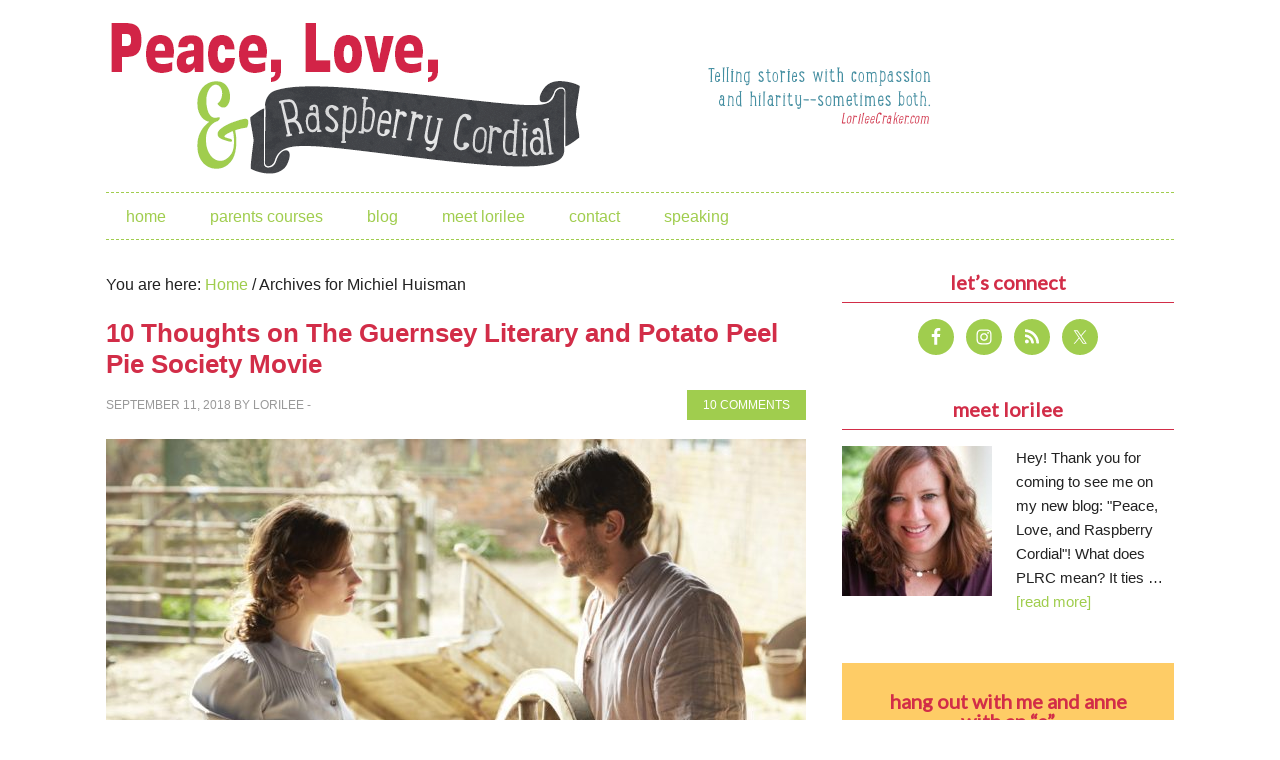

--- FILE ---
content_type: text/html; charset=UTF-8
request_url: https://www.lorileecraker.com/tag/michiel-huisman/
body_size: 49840
content:
<!DOCTYPE html>
<html lang="en-US">
<head >
<meta charset="UTF-8" />
		<meta name="robots" content="noindex" />
		<meta name="viewport" content="width=device-width, initial-scale=1" />
<title>Michiel Huisman</title>
<meta name='robots' content='max-image-preview:large' />
<link rel='dns-prefetch' href='//secure.gravatar.com' />
<link rel='dns-prefetch' href='//stats.wp.com' />
<link rel='dns-prefetch' href='//fonts.googleapis.com' />
<link rel='dns-prefetch' href='//v0.wordpress.com' />
<link rel="alternate" type="application/rss+xml" title="Love, Peace &amp; Raspberry Cordial &raquo; Feed" href="https://feeds.feedburner.com/LovePeaceRaspberryCordial" />
<link rel="alternate" type="application/rss+xml" title="Love, Peace &amp; Raspberry Cordial &raquo; Comments Feed" href="https://www.lorileecraker.com/comments/feed/" />
<link rel="alternate" type="application/rss+xml" title="Love, Peace &amp; Raspberry Cordial &raquo; Michiel Huisman Tag Feed" href="https://www.lorileecraker.com/tag/michiel-huisman/feed/" />
<link rel="canonical" href="https://www.lorileecraker.com/tag/michiel-huisman/" />
<style id='wp-img-auto-sizes-contain-inline-css' type='text/css'>
img:is([sizes=auto i],[sizes^="auto," i]){contain-intrinsic-size:3000px 1500px}
/*# sourceURL=wp-img-auto-sizes-contain-inline-css */
</style>
<link rel='stylesheet' id='metro-pro-theme-css' href='https://www.lorileecraker.com/wp-content/themes/metro-pro/style.css?ver=2.0.0' type='text/css' media='all' />
<style id='wp-emoji-styles-inline-css' type='text/css'>

	img.wp-smiley, img.emoji {
		display: inline !important;
		border: none !important;
		box-shadow: none !important;
		height: 1em !important;
		width: 1em !important;
		margin: 0 0.07em !important;
		vertical-align: -0.1em !important;
		background: none !important;
		padding: 0 !important;
	}
/*# sourceURL=wp-emoji-styles-inline-css */
</style>
<style id='wp-block-library-inline-css' type='text/css'>
:root{--wp-block-synced-color:#7a00df;--wp-block-synced-color--rgb:122,0,223;--wp-bound-block-color:var(--wp-block-synced-color);--wp-editor-canvas-background:#ddd;--wp-admin-theme-color:#007cba;--wp-admin-theme-color--rgb:0,124,186;--wp-admin-theme-color-darker-10:#006ba1;--wp-admin-theme-color-darker-10--rgb:0,107,160.5;--wp-admin-theme-color-darker-20:#005a87;--wp-admin-theme-color-darker-20--rgb:0,90,135;--wp-admin-border-width-focus:2px}@media (min-resolution:192dpi){:root{--wp-admin-border-width-focus:1.5px}}.wp-element-button{cursor:pointer}:root .has-very-light-gray-background-color{background-color:#eee}:root .has-very-dark-gray-background-color{background-color:#313131}:root .has-very-light-gray-color{color:#eee}:root .has-very-dark-gray-color{color:#313131}:root .has-vivid-green-cyan-to-vivid-cyan-blue-gradient-background{background:linear-gradient(135deg,#00d084,#0693e3)}:root .has-purple-crush-gradient-background{background:linear-gradient(135deg,#34e2e4,#4721fb 50%,#ab1dfe)}:root .has-hazy-dawn-gradient-background{background:linear-gradient(135deg,#faaca8,#dad0ec)}:root .has-subdued-olive-gradient-background{background:linear-gradient(135deg,#fafae1,#67a671)}:root .has-atomic-cream-gradient-background{background:linear-gradient(135deg,#fdd79a,#004a59)}:root .has-nightshade-gradient-background{background:linear-gradient(135deg,#330968,#31cdcf)}:root .has-midnight-gradient-background{background:linear-gradient(135deg,#020381,#2874fc)}:root{--wp--preset--font-size--normal:16px;--wp--preset--font-size--huge:42px}.has-regular-font-size{font-size:1em}.has-larger-font-size{font-size:2.625em}.has-normal-font-size{font-size:var(--wp--preset--font-size--normal)}.has-huge-font-size{font-size:var(--wp--preset--font-size--huge)}.has-text-align-center{text-align:center}.has-text-align-left{text-align:left}.has-text-align-right{text-align:right}.has-fit-text{white-space:nowrap!important}#end-resizable-editor-section{display:none}.aligncenter{clear:both}.items-justified-left{justify-content:flex-start}.items-justified-center{justify-content:center}.items-justified-right{justify-content:flex-end}.items-justified-space-between{justify-content:space-between}.screen-reader-text{border:0;clip-path:inset(50%);height:1px;margin:-1px;overflow:hidden;padding:0;position:absolute;width:1px;word-wrap:normal!important}.screen-reader-text:focus{background-color:#ddd;clip-path:none;color:#444;display:block;font-size:1em;height:auto;left:5px;line-height:normal;padding:15px 23px 14px;text-decoration:none;top:5px;width:auto;z-index:100000}html :where(.has-border-color){border-style:solid}html :where([style*=border-top-color]){border-top-style:solid}html :where([style*=border-right-color]){border-right-style:solid}html :where([style*=border-bottom-color]){border-bottom-style:solid}html :where([style*=border-left-color]){border-left-style:solid}html :where([style*=border-width]){border-style:solid}html :where([style*=border-top-width]){border-top-style:solid}html :where([style*=border-right-width]){border-right-style:solid}html :where([style*=border-bottom-width]){border-bottom-style:solid}html :where([style*=border-left-width]){border-left-style:solid}html :where(img[class*=wp-image-]){height:auto;max-width:100%}:where(figure){margin:0 0 1em}html :where(.is-position-sticky){--wp-admin--admin-bar--position-offset:var(--wp-admin--admin-bar--height,0px)}@media screen and (max-width:600px){html :where(.is-position-sticky){--wp-admin--admin-bar--position-offset:0px}}

/*# sourceURL=wp-block-library-inline-css */
</style><style id='global-styles-inline-css' type='text/css'>
:root{--wp--preset--aspect-ratio--square: 1;--wp--preset--aspect-ratio--4-3: 4/3;--wp--preset--aspect-ratio--3-4: 3/4;--wp--preset--aspect-ratio--3-2: 3/2;--wp--preset--aspect-ratio--2-3: 2/3;--wp--preset--aspect-ratio--16-9: 16/9;--wp--preset--aspect-ratio--9-16: 9/16;--wp--preset--color--black: #000000;--wp--preset--color--cyan-bluish-gray: #abb8c3;--wp--preset--color--white: #ffffff;--wp--preset--color--pale-pink: #f78da7;--wp--preset--color--vivid-red: #cf2e2e;--wp--preset--color--luminous-vivid-orange: #ff6900;--wp--preset--color--luminous-vivid-amber: #fcb900;--wp--preset--color--light-green-cyan: #7bdcb5;--wp--preset--color--vivid-green-cyan: #00d084;--wp--preset--color--pale-cyan-blue: #8ed1fc;--wp--preset--color--vivid-cyan-blue: #0693e3;--wp--preset--color--vivid-purple: #9b51e0;--wp--preset--gradient--vivid-cyan-blue-to-vivid-purple: linear-gradient(135deg,rgb(6,147,227) 0%,rgb(155,81,224) 100%);--wp--preset--gradient--light-green-cyan-to-vivid-green-cyan: linear-gradient(135deg,rgb(122,220,180) 0%,rgb(0,208,130) 100%);--wp--preset--gradient--luminous-vivid-amber-to-luminous-vivid-orange: linear-gradient(135deg,rgb(252,185,0) 0%,rgb(255,105,0) 100%);--wp--preset--gradient--luminous-vivid-orange-to-vivid-red: linear-gradient(135deg,rgb(255,105,0) 0%,rgb(207,46,46) 100%);--wp--preset--gradient--very-light-gray-to-cyan-bluish-gray: linear-gradient(135deg,rgb(238,238,238) 0%,rgb(169,184,195) 100%);--wp--preset--gradient--cool-to-warm-spectrum: linear-gradient(135deg,rgb(74,234,220) 0%,rgb(151,120,209) 20%,rgb(207,42,186) 40%,rgb(238,44,130) 60%,rgb(251,105,98) 80%,rgb(254,248,76) 100%);--wp--preset--gradient--blush-light-purple: linear-gradient(135deg,rgb(255,206,236) 0%,rgb(152,150,240) 100%);--wp--preset--gradient--blush-bordeaux: linear-gradient(135deg,rgb(254,205,165) 0%,rgb(254,45,45) 50%,rgb(107,0,62) 100%);--wp--preset--gradient--luminous-dusk: linear-gradient(135deg,rgb(255,203,112) 0%,rgb(199,81,192) 50%,rgb(65,88,208) 100%);--wp--preset--gradient--pale-ocean: linear-gradient(135deg,rgb(255,245,203) 0%,rgb(182,227,212) 50%,rgb(51,167,181) 100%);--wp--preset--gradient--electric-grass: linear-gradient(135deg,rgb(202,248,128) 0%,rgb(113,206,126) 100%);--wp--preset--gradient--midnight: linear-gradient(135deg,rgb(2,3,129) 0%,rgb(40,116,252) 100%);--wp--preset--font-size--small: 13px;--wp--preset--font-size--medium: 20px;--wp--preset--font-size--large: 36px;--wp--preset--font-size--x-large: 42px;--wp--preset--spacing--20: 0.44rem;--wp--preset--spacing--30: 0.67rem;--wp--preset--spacing--40: 1rem;--wp--preset--spacing--50: 1.5rem;--wp--preset--spacing--60: 2.25rem;--wp--preset--spacing--70: 3.38rem;--wp--preset--spacing--80: 5.06rem;--wp--preset--shadow--natural: 6px 6px 9px rgba(0, 0, 0, 0.2);--wp--preset--shadow--deep: 12px 12px 50px rgba(0, 0, 0, 0.4);--wp--preset--shadow--sharp: 6px 6px 0px rgba(0, 0, 0, 0.2);--wp--preset--shadow--outlined: 6px 6px 0px -3px rgb(255, 255, 255), 6px 6px rgb(0, 0, 0);--wp--preset--shadow--crisp: 6px 6px 0px rgb(0, 0, 0);}:where(.is-layout-flex){gap: 0.5em;}:where(.is-layout-grid){gap: 0.5em;}body .is-layout-flex{display: flex;}.is-layout-flex{flex-wrap: wrap;align-items: center;}.is-layout-flex > :is(*, div){margin: 0;}body .is-layout-grid{display: grid;}.is-layout-grid > :is(*, div){margin: 0;}:where(.wp-block-columns.is-layout-flex){gap: 2em;}:where(.wp-block-columns.is-layout-grid){gap: 2em;}:where(.wp-block-post-template.is-layout-flex){gap: 1.25em;}:where(.wp-block-post-template.is-layout-grid){gap: 1.25em;}.has-black-color{color: var(--wp--preset--color--black) !important;}.has-cyan-bluish-gray-color{color: var(--wp--preset--color--cyan-bluish-gray) !important;}.has-white-color{color: var(--wp--preset--color--white) !important;}.has-pale-pink-color{color: var(--wp--preset--color--pale-pink) !important;}.has-vivid-red-color{color: var(--wp--preset--color--vivid-red) !important;}.has-luminous-vivid-orange-color{color: var(--wp--preset--color--luminous-vivid-orange) !important;}.has-luminous-vivid-amber-color{color: var(--wp--preset--color--luminous-vivid-amber) !important;}.has-light-green-cyan-color{color: var(--wp--preset--color--light-green-cyan) !important;}.has-vivid-green-cyan-color{color: var(--wp--preset--color--vivid-green-cyan) !important;}.has-pale-cyan-blue-color{color: var(--wp--preset--color--pale-cyan-blue) !important;}.has-vivid-cyan-blue-color{color: var(--wp--preset--color--vivid-cyan-blue) !important;}.has-vivid-purple-color{color: var(--wp--preset--color--vivid-purple) !important;}.has-black-background-color{background-color: var(--wp--preset--color--black) !important;}.has-cyan-bluish-gray-background-color{background-color: var(--wp--preset--color--cyan-bluish-gray) !important;}.has-white-background-color{background-color: var(--wp--preset--color--white) !important;}.has-pale-pink-background-color{background-color: var(--wp--preset--color--pale-pink) !important;}.has-vivid-red-background-color{background-color: var(--wp--preset--color--vivid-red) !important;}.has-luminous-vivid-orange-background-color{background-color: var(--wp--preset--color--luminous-vivid-orange) !important;}.has-luminous-vivid-amber-background-color{background-color: var(--wp--preset--color--luminous-vivid-amber) !important;}.has-light-green-cyan-background-color{background-color: var(--wp--preset--color--light-green-cyan) !important;}.has-vivid-green-cyan-background-color{background-color: var(--wp--preset--color--vivid-green-cyan) !important;}.has-pale-cyan-blue-background-color{background-color: var(--wp--preset--color--pale-cyan-blue) !important;}.has-vivid-cyan-blue-background-color{background-color: var(--wp--preset--color--vivid-cyan-blue) !important;}.has-vivid-purple-background-color{background-color: var(--wp--preset--color--vivid-purple) !important;}.has-black-border-color{border-color: var(--wp--preset--color--black) !important;}.has-cyan-bluish-gray-border-color{border-color: var(--wp--preset--color--cyan-bluish-gray) !important;}.has-white-border-color{border-color: var(--wp--preset--color--white) !important;}.has-pale-pink-border-color{border-color: var(--wp--preset--color--pale-pink) !important;}.has-vivid-red-border-color{border-color: var(--wp--preset--color--vivid-red) !important;}.has-luminous-vivid-orange-border-color{border-color: var(--wp--preset--color--luminous-vivid-orange) !important;}.has-luminous-vivid-amber-border-color{border-color: var(--wp--preset--color--luminous-vivid-amber) !important;}.has-light-green-cyan-border-color{border-color: var(--wp--preset--color--light-green-cyan) !important;}.has-vivid-green-cyan-border-color{border-color: var(--wp--preset--color--vivid-green-cyan) !important;}.has-pale-cyan-blue-border-color{border-color: var(--wp--preset--color--pale-cyan-blue) !important;}.has-vivid-cyan-blue-border-color{border-color: var(--wp--preset--color--vivid-cyan-blue) !important;}.has-vivid-purple-border-color{border-color: var(--wp--preset--color--vivid-purple) !important;}.has-vivid-cyan-blue-to-vivid-purple-gradient-background{background: var(--wp--preset--gradient--vivid-cyan-blue-to-vivid-purple) !important;}.has-light-green-cyan-to-vivid-green-cyan-gradient-background{background: var(--wp--preset--gradient--light-green-cyan-to-vivid-green-cyan) !important;}.has-luminous-vivid-amber-to-luminous-vivid-orange-gradient-background{background: var(--wp--preset--gradient--luminous-vivid-amber-to-luminous-vivid-orange) !important;}.has-luminous-vivid-orange-to-vivid-red-gradient-background{background: var(--wp--preset--gradient--luminous-vivid-orange-to-vivid-red) !important;}.has-very-light-gray-to-cyan-bluish-gray-gradient-background{background: var(--wp--preset--gradient--very-light-gray-to-cyan-bluish-gray) !important;}.has-cool-to-warm-spectrum-gradient-background{background: var(--wp--preset--gradient--cool-to-warm-spectrum) !important;}.has-blush-light-purple-gradient-background{background: var(--wp--preset--gradient--blush-light-purple) !important;}.has-blush-bordeaux-gradient-background{background: var(--wp--preset--gradient--blush-bordeaux) !important;}.has-luminous-dusk-gradient-background{background: var(--wp--preset--gradient--luminous-dusk) !important;}.has-pale-ocean-gradient-background{background: var(--wp--preset--gradient--pale-ocean) !important;}.has-electric-grass-gradient-background{background: var(--wp--preset--gradient--electric-grass) !important;}.has-midnight-gradient-background{background: var(--wp--preset--gradient--midnight) !important;}.has-small-font-size{font-size: var(--wp--preset--font-size--small) !important;}.has-medium-font-size{font-size: var(--wp--preset--font-size--medium) !important;}.has-large-font-size{font-size: var(--wp--preset--font-size--large) !important;}.has-x-large-font-size{font-size: var(--wp--preset--font-size--x-large) !important;}
/*# sourceURL=global-styles-inline-css */
</style>

<style id='classic-theme-styles-inline-css' type='text/css'>
/*! This file is auto-generated */
.wp-block-button__link{color:#fff;background-color:#32373c;border-radius:9999px;box-shadow:none;text-decoration:none;padding:calc(.667em + 2px) calc(1.333em + 2px);font-size:1.125em}.wp-block-file__button{background:#32373c;color:#fff;text-decoration:none}
/*# sourceURL=/wp-includes/css/classic-themes.min.css */
</style>
<link rel='stylesheet' id='jquery.fancybox-css' href='https://www.lorileecraker.com/wp-content/plugins/fancy-box/jquery.fancybox.css?ver=1.2.6' type='text/css' media='all' />
<link rel='stylesheet' id='jpibfi-style-css' href='https://www.lorileecraker.com/wp-content/plugins/jquery-pin-it-button-for-images/css/client.css?ver=3.0.6' type='text/css' media='all' />
<link rel='stylesheet' id='google-font-css' href='//fonts.googleapis.com/css?family=Oswald%3A400%7CLato&#038;ver=2.0.0' type='text/css' media='all' />
<link rel='stylesheet' id='simple-social-icons-font-css' href='https://www.lorileecraker.com/wp-content/plugins/simple-social-icons/css/style.css?ver=4.0.0' type='text/css' media='all' />
<link rel='stylesheet' id='genesis_single_post_navigation-css' href='https://www.lorileecraker.com/wp-content/plugins/genesis-single-post-navigation/css/single-post-navigation.css?ver=1.5' type='text/css' media='screen' />
<link rel='stylesheet' id='gca-column-styles-css' href='https://www.lorileecraker.com/wp-content/plugins/genesis-columns-advanced/css/gca-column-styles.css?ver=6.9' type='text/css' media='all' />
<script type="text/javascript" src="https://www.lorileecraker.com/wp-includes/js/jquery/jquery.min.js?ver=3.7.1" id="jquery-core-js"></script>
<script type="text/javascript" src="https://www.lorileecraker.com/wp-includes/js/jquery/jquery-migrate.min.js?ver=3.4.1" id="jquery-migrate-js"></script>
<script type="text/javascript" src="https://www.lorileecraker.com/wp-content/plugins/fancy-box/jquery.fancybox.js?ver=1.2.6" id="jquery.fancybox-js"></script>
<script type="text/javascript" src="https://www.lorileecraker.com/wp-content/plugins/fancy-box/jquery.easing.js?ver=1.3" id="jquery.easing-js"></script>
<link rel="https://api.w.org/" href="https://www.lorileecraker.com/wp-json/" /><link rel="alternate" title="JSON" type="application/json" href="https://www.lorileecraker.com/wp-json/wp/v2/tags/1081" /><link rel="EditURI" type="application/rsd+xml" title="RSD" href="https://www.lorileecraker.com/xmlrpc.php?rsd" />
<script type="text/javascript">
  jQuery(document).ready(function($){
    var select = $('a[href$=".bmp"],a[href$=".gif"],a[href$=".jpg"],a[href$=".jpeg"],a[href$=".png"],a[href$=".BMP"],a[href$=".GIF"],a[href$=".JPG"],a[href$=".JPEG"],a[href$=".PNG"]');
    select.attr('rel', 'fancybox');
    select.fancybox();
  });
</script>
<style type="text/css">
	a.pinit-button.custom span {
		}

	.pinit-hover {
		opacity: 0.5 !important;
		filter: alpha(opacity=50) !important;
	}
	a.pinit-button {
	border-bottom: 0 !important;
	box-shadow: none !important;
	margin-bottom: 0 !important;
}
a.pinit-button::after {
    display: none;
}</style>
			<style>img#wpstats{display:none}</style>
		<link rel="icon" href="https://www.lorileecraker.com/wp-content/plugins/genesis-favicon-uploader/favicons/favicon.ico" />
<link rel="pingback" href="https://www.lorileecraker.com/xmlrpc.php" />
<!-- Global site tag (gtag.js) - Google Analytics -->
<script async src="https://www.googletagmanager.com/gtag/js?id=UA-135141504-1"></script>
<script>
  window.dataLayer = window.dataLayer || [];
  function gtag(){dataLayer.push(arguments);}
  gtag('js', new Date());

  gtag('config', 'UA-135141504-1');
</script>
<style type="text/css">.site-title a { background: url(https://lorileecraker.com/wp-content/uploads/2014/03/header11.png) no-repeat !important; }</style>

<!-- Jetpack Open Graph Tags -->
<meta property="og:type" content="website" />
<meta property="og:title" content="Michiel Huisman" />
<meta property="og:url" content="https://www.lorileecraker.com/tag/michiel-huisman/" />
<meta property="og:site_name" content="Love, Peace &amp; Raspberry Cordial" />
<meta property="og:image" content="https://s0.wp.com/i/blank.jpg" />
<meta property="og:image:width" content="200" />
<meta property="og:image:height" content="200" />
<meta property="og:image:alt" content="" />
<meta property="og:locale" content="en_US" />

<!-- End Jetpack Open Graph Tags -->
		<style type="text/css" id="wp-custom-css">
			/*
Welcome to Custom CSS!

CSS (Cascading Style Sheets) is a kind of code that tells the browser how
to render a web page. You may delete these comments and get started with
your customizations.

By default, your stylesheet will be loaded after the theme stylesheets,
which means that your rules can take precedence and override the theme CSS
rules. Just write here what you want to change, you don't need to copy all
your theme's stylesheet content.
*/
.features-wrap {
	padding: 0 20px;
	background: #fffffd;
}

.features {
	margin: 0 auto;
	padding: 35px 0;
	max-width: 960px;
	color: #707071;
}

.features__title {
	margin: 0;
	padding: 0;
	text-align: center;
}

.feature-list li a {
	background-color: #a0cd4e;
	color: #fff;
	padding: 10px 10px 8px;
	text-decoration: none;
	line-height: 30px;
}

.feature__title_link {
	line-height: 30px;
}

.feature__title_link a {
	padding: 10px;
}

.feature-list li a {
	color: #fff;
	text-decoration: none;
}

.feature__title {
	overflow: visible !important;
}

.features__sub-title {
	line-height: 1.555555556;
	text-align: center;
}

.feature-list {
	margin: 35px 0 0;
	padding: 0;
	list-style: none;
/*webkit-column-count: 2;
	-moz-column-count: 2;
	column-count: 2;
	-webkit-column-gap: 50px;
	-moz-column-gap: 50px;
	column-gap: 50px;*/
}

.feature {
	display: block;
	margin: 0 0 30px !important;
	padding: 0;
}

.feature-icon.media__img {
	margin-right: 15px;
	margin-bottom: 15px;
	float: left;
}

.feature-box-right {
	float: left;
	width: 60%;
}

.media__body--feature {
/*width: calc((100%) - 75px);*/
	float: left;
	text-align: left;
}

.feature__title {
	margin: 0;
	padding: 0 0 15px;
}

.feature__body {
	margin: 0;
	padding: 0;
	font-size: 1.0625rem;
	line-height: 1.294117647;
}

.testimonials-wrap {
	padding: 0 20px;
	background: #f1f1f1;
}

.testimonials {
	margin: 0 auto;
	padding: 33px 0;
	max-width: 960px;
	color: #707070;
	text-align: center;
}

.testimonials__quote {
	margin: 0 0 1em;
	padding: 0;
	font-size: 1.25rem;
	line-height: 1.45;
}

.testimonials__attribution {
	margin: 0;
	padding: 0;
	font-size: 1.125rem;
	line-height: 1.4;
	font-weight: 300;
}

.media {
	margin: 0;
}

.media,.media__body {
	overflow: hidden;
	zoom: 1;
}

.testimonials-wrap {
	padding: 0 20px;
	background: #9dcd61;
}

.author-bio-wrap {
	padding: 0 20px;
	background: #25364b;
}

.author-bio {
	margin: 0 auto;
	padding: 33px 0;
	max-width: 1170px;
}

.author-bio__video-embed-wrap.media__img--rev {
	margin: 0 auto 30px;
	float: none;
}

.author-bio__video-embed {
	display: block;
	padding-bottom: 56.25%;
	width: 100%;
	height: 0;
	position: relative;
}

.author-bio__video-embed iframe,.author-bio__video-embed img {
	position: absolute;
	top: 0;
	left: 0;
	width: 100%;
	height: 100%;
}

.author-bio__photo.media__img {
	margin: 30px 20px 30px 0;
	float: left;
	border: 3px solid #fffff1;
	border-radius: 3px;
	width: 38%;
	max-width: 198px;
}

.author-bio__title {
	margin: 0;
	padding: 0;
	color: #fff;
}

.author-bio__body {
	line-height: 1.555555556;
	color: #fffffa;
}

.author-bio__cta-btn {
	width: 100%;
	max-width: 400px;
}

.newsletter-cta-wrap {
	padding: 40px 20px;
	background: #f1f1f0;
}

.newsletter-cta {
	margin: 0 auto;
	padding: 20px 0 15px;
	max-width: 752px;
}

.newsletter-cta__cta-btn {
	margin: 0 auto .625em;
	width: 100%;
	max-width: 700px;
}

.newsletter-cta__body {
	margin: 0 auto;
	max-width: 440px;
	font-size: 1rem;
	line-height: 1.5;
	font-weight: 300;
	color: #363636;
	text-align: center;
}

.newsletter-cta input {
	float: left;
}

.newsletter-cta input[type="email"] {
	width: 90%;
}		</style>
		</head>
<body data-rsssl=1 class="archive tag tag-michiel-huisman tag-1081 wp-theme-genesis wp-child-theme-metro-pro custom-header header-image content-sidebar genesis-breadcrumbs-visible genesis-footer-widgets-visible" itemscope itemtype="https://schema.org/WebPage"><div class="site-container"><header class="site-header" itemscope itemtype="https://schema.org/WPHeader"><div class="wrap"><div class="title-area"><p class="site-title" itemprop="headline"><a href="https://www.lorileecraker.com/">Love, Peace &amp; Raspberry Cordial</a></p></div><div class="widget-area header-widget-area"><section id="text-52" class="widget widget_text"><div class="widget-wrap">			<div class="textwidget"></div>
		</div></section>
<section id="media_image-3" class="widget widget_media_image"><div class="widget-wrap"><img width="300" height="80" src="https://www.lorileecraker.com/wp-content/uploads/2014/04/tag-300x80.png" class="image wp-image-2971 alignnone attachment-0x0 size-0x0" alt="" style="max-width: 100%; height: auto;" decoding="async" srcset="https://www.lorileecraker.com/wp-content/uploads/2014/04/tag-300x80.png 300w, https://www.lorileecraker.com/wp-content/uploads/2014/04/tag.png 600w" sizes="(max-width: 300px) 100vw, 300px" /></div></section>
</div></div></header><nav class="nav-primary" aria-label="Main" itemscope itemtype="https://schema.org/SiteNavigationElement"><div class="wrap"><ul id="menu-topmenu" class="menu genesis-nav-menu menu-primary"><li id="menu-item-2877" class="menu-item menu-item-type-custom menu-item-object-custom menu-item-home menu-item-2877"><a href="https://www.lorileecraker.com/" itemprop="url"><span itemprop="name">Home</span></a></li>
<li id="menu-item-4535" class="menu-item menu-item-type-post_type menu-item-object-page menu-item-has-children menu-item-4535"><a href="https://www.lorileecraker.com/parents-courses/" itemprop="url"><span itemprop="name">Parents courses</span></a>
<ul class="sub-menu">
	<li id="menu-item-4534" class="menu-item menu-item-type-post_type menu-item-object-page menu-item-4534"><a href="https://www.lorileecraker.com/kids-cooking-course/" itemprop="url"><span itemprop="name">Kids Cook Real Food</span></a></li>
</ul>
</li>
<li id="menu-item-3739" class="menu-item menu-item-type-post_type menu-item-object-page current_page_parent menu-item-3739"><a href="https://www.lorileecraker.com/blog/" itemprop="url"><span itemprop="name">Blog</span></a></li>
<li id="menu-item-2945" class="menu-item menu-item-type-post_type menu-item-object-page menu-item-2945"><a href="https://www.lorileecraker.com/meet-lorilee/" itemprop="url"><span itemprop="name">Meet Lorilee</span></a></li>
<li id="menu-item-2875" class="menu-item menu-item-type-post_type menu-item-object-page menu-item-2875"><a href="https://www.lorileecraker.com/contact/" itemprop="url"><span itemprop="name">Contact</span></a></li>
<li id="menu-item-2959" class="menu-item menu-item-type-post_type menu-item-object-page menu-item-2959"><a href="https://www.lorileecraker.com/speaking/" itemprop="url"><span itemprop="name">Speaking</span></a></li>
</ul></div></nav><div class="site-inner"><div class="content-sidebar-wrap"><main class="content"><div class="breadcrumb" itemscope itemtype="https://schema.org/BreadcrumbList">You are here: <span class="breadcrumb-link-wrap" itemprop="itemListElement" itemscope itemtype="https://schema.org/ListItem"><a class="breadcrumb-link" href="https://www.lorileecraker.com/" itemprop="item"><span class="breadcrumb-link-text-wrap" itemprop="name">Home</span></a><meta itemprop="position" content="1"></span> <span aria-label="breadcrumb separator">/</span> Archives for Michiel Huisman</div><article class="post-5007 post type-post status-publish format-standard has-post-thumbnail category-book-club category-downton-abbey category-movies tag-downton-abbey-cast tag-guernsey-literary-and-potato-peel-pie-society tag-guernsey-movie tag-guernsey-netflix tag-lily-james tag-michiel-huisman entry" aria-label="10 Thoughts on The Guernsey Literary and Potato Peel Pie Society Movie" itemscope itemtype="https://schema.org/CreativeWork"><header class="entry-header"><h2 class="entry-title" itemprop="headline"><a class="entry-title-link" rel="bookmark" href="https://www.lorileecraker.com/2018/09/10-thoughts-on-the-guernsey-literary-and-potato-peel-pie-society-movie/">10 Thoughts on The Guernsey Literary and Potato Peel Pie Society Movie</a></h2>
<p class="entry-meta"><time class="entry-time" itemprop="datePublished" datetime="2018-09-11T19:21:12-07:00">September 11, 2018</time> By <span class="entry-author" itemprop="author" itemscope itemtype="https://schema.org/Person"><a href="https://www.lorileecraker.com/author/lorilee/" class="entry-author-link" rel="author" itemprop="url"><span class="entry-author-name" itemprop="name">Lorilee</span></a></span>  -  <span class="entry-comments-link"><a href="https://www.lorileecraker.com/2018/09/10-thoughts-on-the-guernsey-literary-and-potato-peel-pie-society-movie/#comments">10 Comments</a></span> </p></header><div class="entry-content" itemprop="text"><a class="entry-image-link" href="https://www.lorileecraker.com/2018/09/10-thoughts-on-the-guernsey-literary-and-potato-peel-pie-society-movie/" aria-hidden="true" tabindex="-1"><img width="700" height="400" src="https://www.lorileecraker.com/wp-content/uploads/2018/09/Guernsey-blog-700x400.jpg" class="alignleft post-image entry-image" alt="" itemprop="image" decoding="async" srcset="https://www.lorileecraker.com/wp-content/uploads/2018/09/Guernsey-blog-700x400.jpg 700w, https://www.lorileecraker.com/wp-content/uploads/2018/09/Guernsey-blog-332x190.jpg 332w" sizes="(max-width: 700px) 100vw, 700px" /></a><p>I know! This movie has been out for a month already. Forgive my belated review, but my blog fell down and it couldn't get up--at least not without the help of my trusty web guy, Dan.

Before my blog was down, I watched The Guernsey Literary and Potato Peel Pie Society on Netflix the night it &#x02026; <a href="https://www.lorileecraker.com/2018/09/10-thoughts-on-the-guernsey-literary-and-potato-peel-pie-society-movie/" class="more-link">[Read more...]</a></p></div><footer class="entry-footer"><p class="entry-meta"><span class="entry-categories">Filed Under: <a href="https://www.lorileecraker.com/category/book-club/" rel="category tag">Book Club</a>, <a href="https://www.lorileecraker.com/category/downton-abbey/" rel="category tag">Downton Abbey</a>, <a href="https://www.lorileecraker.com/category/movies/" rel="category tag">Movies</a></span> <span class="entry-tags">Tagged With: <a href="https://www.lorileecraker.com/tag/downton-abbey-cast/" rel="tag">Downton Abbey cast</a>, <a href="https://www.lorileecraker.com/tag/guernsey-literary-and-potato-peel-pie-society/" rel="tag">Guernsey Literary and Potato Peel Pie Society</a>, <a href="https://www.lorileecraker.com/tag/guernsey-movie/" rel="tag">Guernsey movie</a>, <a href="https://www.lorileecraker.com/tag/guernsey-netflix/" rel="tag">Guernsey Netflix</a>, <a href="https://www.lorileecraker.com/tag/lily-james/" rel="tag">Lily James</a>, <a href="https://www.lorileecraker.com/tag/michiel-huisman/" rel="tag">Michiel Huisman</a></span></p></footer></article></main><aside class="sidebar sidebar-primary widget-area" role="complementary" aria-label="Primary Sidebar" itemscope itemtype="https://schema.org/WPSideBar"><section id="simple-social-icons-3" class="widget simple-social-icons"><div class="widget-wrap"><h4 class="widget-title widgettitle">Let&#8217;s Connect</h4>
<ul class="aligncenter"><li class="ssi-facebook"><a href="https://www.facebook.com/LorileeCraker" target="_blank" rel="noopener noreferrer"><svg role="img" class="social-facebook" aria-labelledby="social-facebook-3"><title id="social-facebook-3">Facebook</title><use xlink:href="https://www.lorileecraker.com/wp-content/plugins/simple-social-icons/symbol-defs.svg#social-facebook"></use></svg></a></li><li class="ssi-instagram"><a href="http://instagram.com/lorileerc" target="_blank" rel="noopener noreferrer"><svg role="img" class="social-instagram" aria-labelledby="social-instagram-3"><title id="social-instagram-3">Instagram</title><use xlink:href="https://www.lorileecraker.com/wp-content/plugins/simple-social-icons/symbol-defs.svg#social-instagram"></use></svg></a></li><li class="ssi-rss"><a href="http://feeds.feedburner.com/LovePeaceRaspberryCordial" target="_blank" rel="noopener noreferrer"><svg role="img" class="social-rss" aria-labelledby="social-rss-3"><title id="social-rss-3">RSS</title><use xlink:href="https://www.lorileecraker.com/wp-content/plugins/simple-social-icons/symbol-defs.svg#social-rss"></use></svg></a></li><li class="ssi-twitter"><a href="https://twitter.com/lorileecraker" target="_blank" rel="noopener noreferrer"><svg role="img" class="social-twitter" aria-labelledby="social-twitter-3"><title id="social-twitter-3">Twitter</title><use xlink:href="https://www.lorileecraker.com/wp-content/plugins/simple-social-icons/symbol-defs.svg#social-twitter"></use></svg></a></li></ul></div></section>
<section id="featured-page-2" class="widget featured-content featuredpage"><div class="widget-wrap"><h4 class="widget-title widgettitle">Meet Lorilee</h4>
<article class="post-2866 page type-page status-publish entry" aria-label="Meet Lorilee"><a href="https://www.lorileecraker.com/meet-lorilee/" class="alignleft"><img width="150" height="150" src="https://www.lorileecraker.com/wp-content/uploads/2014/03/Lorilee-Craker-150x150.jpg" class="entry-image attachment-page" alt="" itemprop="image" decoding="async" loading="lazy" /></a><div class="entry-content"><p>Hey! Thank you for coming to see me on my new blog: "Peace, Love, and Raspberry Cordial"! What does PLRC mean? It ties &#x02026; <a href="https://www.lorileecraker.com/meet-lorilee/" class="more-link">[read more]</a></p></div></article></div></section>
<section id="enews-ext-2" class="widget enews-widget"><div class="widget-wrap"><div class="enews enews-1-field"><h4 class="widget-title widgettitle">Hang out with me and Anne with an &#8220;E&#8221;</h4>
<p>Sign up here for the latest blogs and schedule updates! If you do, we (me and the monarch butterfly clinging to my window) will send you a deluxe set of Mother Daughter Book Club questions for "Anne of Green Gables!" There's always room for one more kindred spirit!</p>
			<form id="subscribeenews-ext-2" class="enews-form" action="https://Lorileecraker.us11.list-manage.com/subscribe/post?u=03d9a53b4911eb6d10f09a450&amp;id=f2793699ae" method="post"
				 target="_blank" 				name="enews-ext-2"
			>
												<input type="email" value="" id="subbox" class="enews-email" aria-label="E-Mail Address" placeholder="E-Mail Address" name="EMAIL"
																																			required="required" />
								<input type="submit" value="Go" id="subbutton" class="enews-submit" />
			</form>
		</div></div></section>
</aside></div></div></div><div class="footer-widgets"><div class="wrap"><div class="widget-area footer-widgets-1 footer-widget-area"><section id="categories-2" class="widget widget_categories"><div class="widget-wrap"><h4 class="widget-title widgettitle">Categories</h4>
<form action="https://www.lorileecraker.com" method="get"><label class="screen-reader-text" for="cat">Categories</label><select  name='cat' id='cat' class='postform'>
	<option value='-1'>Select Category</option>
	<option class="level-0" value="849">Adoption</option>
	<option class="level-0" value="931">Amish</option>
	<option class="level-0" value="864">Anne of Green Gables</option>
	<option class="level-0" value="1083">Anne with an E</option>
	<option class="level-0" value="902">Baby names</option>
	<option class="level-0" value="912">Book Club</option>
	<option class="level-0" value="997">Book Crush Lists</option>
	<option class="level-0" value="939">Contests</option>
	<option class="level-0" value="891">Downton Abbey</option>
	<option class="level-0" value="1248">Eat Like a Heroine Podcast</option>
	<option class="level-0" value="853">Grief</option>
	<option class="level-0" value="828">Heaven</option>
	<option class="level-0" value="965">Little Women</option>
	<option class="level-0" value="901">Marriage</option>
	<option class="level-0" value="833">Mom Humor</option>
	<option class="level-0" value="845">Movies</option>
	<option class="level-0" value="1040">Royalty</option>
	<option class="level-0" value="843">Teenagers</option>
	<option class="level-0" value="924">This is Us</option>
	<option class="level-0" value="1">Uncategorized</option>
	<option class="level-0" value="953">Writing</option>
</select>
</form><script type="text/javascript">
/* <![CDATA[ */

( ( dropdownId ) => {
	const dropdown = document.getElementById( dropdownId );
	function onSelectChange() {
		setTimeout( () => {
			if ( 'escape' === dropdown.dataset.lastkey ) {
				return;
			}
			if ( dropdown.value && parseInt( dropdown.value ) > 0 && dropdown instanceof HTMLSelectElement ) {
				dropdown.parentElement.submit();
			}
		}, 250 );
	}
	function onKeyUp( event ) {
		if ( 'Escape' === event.key ) {
			dropdown.dataset.lastkey = 'escape';
		} else {
			delete dropdown.dataset.lastkey;
		}
	}
	function onClick() {
		delete dropdown.dataset.lastkey;
	}
	dropdown.addEventListener( 'keyup', onKeyUp );
	dropdown.addEventListener( 'click', onClick );
	dropdown.addEventListener( 'change', onSelectChange );
})( "cat" );

//# sourceURL=WP_Widget_Categories%3A%3Awidget
/* ]]> */
</script>
</div></section>
</div><div class="widget-area footer-widgets-2 footer-widget-area"><section id="archives-4" class="widget widget_archive"><div class="widget-wrap"><h4 class="widget-title widgettitle">Archives</h4>
		<label class="screen-reader-text" for="archives-dropdown-4">Archives</label>
		<select id="archives-dropdown-4" name="archive-dropdown">
			
			<option value="">Select Month</option>
				<option value='https://www.lorileecraker.com/2022/08/'> August 2022 </option>
	<option value='https://www.lorileecraker.com/2021/03/'> March 2021 </option>
	<option value='https://www.lorileecraker.com/2021/02/'> February 2021 </option>
	<option value='https://www.lorileecraker.com/2021/01/'> January 2021 </option>
	<option value='https://www.lorileecraker.com/2020/11/'> November 2020 </option>
	<option value='https://www.lorileecraker.com/2020/10/'> October 2020 </option>
	<option value='https://www.lorileecraker.com/2020/05/'> May 2020 </option>
	<option value='https://www.lorileecraker.com/2020/04/'> April 2020 </option>
	<option value='https://www.lorileecraker.com/2020/03/'> March 2020 </option>
	<option value='https://www.lorileecraker.com/2020/02/'> February 2020 </option>
	<option value='https://www.lorileecraker.com/2020/01/'> January 2020 </option>
	<option value='https://www.lorileecraker.com/2019/12/'> December 2019 </option>
	<option value='https://www.lorileecraker.com/2019/11/'> November 2019 </option>
	<option value='https://www.lorileecraker.com/2019/10/'> October 2019 </option>
	<option value='https://www.lorileecraker.com/2019/09/'> September 2019 </option>
	<option value='https://www.lorileecraker.com/2019/05/'> May 2019 </option>
	<option value='https://www.lorileecraker.com/2019/04/'> April 2019 </option>
	<option value='https://www.lorileecraker.com/2019/03/'> March 2019 </option>
	<option value='https://www.lorileecraker.com/2019/02/'> February 2019 </option>
	<option value='https://www.lorileecraker.com/2019/01/'> January 2019 </option>
	<option value='https://www.lorileecraker.com/2018/11/'> November 2018 </option>
	<option value='https://www.lorileecraker.com/2018/10/'> October 2018 </option>
	<option value='https://www.lorileecraker.com/2018/09/'> September 2018 </option>
	<option value='https://www.lorileecraker.com/2018/07/'> July 2018 </option>
	<option value='https://www.lorileecraker.com/2018/06/'> June 2018 </option>
	<option value='https://www.lorileecraker.com/2018/05/'> May 2018 </option>
	<option value='https://www.lorileecraker.com/2018/04/'> April 2018 </option>
	<option value='https://www.lorileecraker.com/2018/03/'> March 2018 </option>
	<option value='https://www.lorileecraker.com/2018/02/'> February 2018 </option>
	<option value='https://www.lorileecraker.com/2018/01/'> January 2018 </option>
	<option value='https://www.lorileecraker.com/2017/12/'> December 2017 </option>
	<option value='https://www.lorileecraker.com/2017/11/'> November 2017 </option>
	<option value='https://www.lorileecraker.com/2017/10/'> October 2017 </option>
	<option value='https://www.lorileecraker.com/2017/09/'> September 2017 </option>
	<option value='https://www.lorileecraker.com/2017/08/'> August 2017 </option>
	<option value='https://www.lorileecraker.com/2017/07/'> July 2017 </option>
	<option value='https://www.lorileecraker.com/2017/06/'> June 2017 </option>
	<option value='https://www.lorileecraker.com/2017/05/'> May 2017 </option>
	<option value='https://www.lorileecraker.com/2017/04/'> April 2017 </option>
	<option value='https://www.lorileecraker.com/2017/03/'> March 2017 </option>
	<option value='https://www.lorileecraker.com/2017/02/'> February 2017 </option>
	<option value='https://www.lorileecraker.com/2017/01/'> January 2017 </option>
	<option value='https://www.lorileecraker.com/2016/12/'> December 2016 </option>
	<option value='https://www.lorileecraker.com/2016/11/'> November 2016 </option>
	<option value='https://www.lorileecraker.com/2016/10/'> October 2016 </option>
	<option value='https://www.lorileecraker.com/2016/09/'> September 2016 </option>
	<option value='https://www.lorileecraker.com/2016/08/'> August 2016 </option>
	<option value='https://www.lorileecraker.com/2016/05/'> May 2016 </option>
	<option value='https://www.lorileecraker.com/2016/03/'> March 2016 </option>
	<option value='https://www.lorileecraker.com/2016/02/'> February 2016 </option>
	<option value='https://www.lorileecraker.com/2016/01/'> January 2016 </option>
	<option value='https://www.lorileecraker.com/2015/12/'> December 2015 </option>
	<option value='https://www.lorileecraker.com/2015/11/'> November 2015 </option>
	<option value='https://www.lorileecraker.com/2015/10/'> October 2015 </option>
	<option value='https://www.lorileecraker.com/2015/09/'> September 2015 </option>
	<option value='https://www.lorileecraker.com/2015/08/'> August 2015 </option>
	<option value='https://www.lorileecraker.com/2015/06/'> June 2015 </option>
	<option value='https://www.lorileecraker.com/2015/04/'> April 2015 </option>
	<option value='https://www.lorileecraker.com/2015/03/'> March 2015 </option>
	<option value='https://www.lorileecraker.com/2015/02/'> February 2015 </option>
	<option value='https://www.lorileecraker.com/2015/01/'> January 2015 </option>
	<option value='https://www.lorileecraker.com/2014/12/'> December 2014 </option>
	<option value='https://www.lorileecraker.com/2014/09/'> September 2014 </option>
	<option value='https://www.lorileecraker.com/2014/08/'> August 2014 </option>
	<option value='https://www.lorileecraker.com/2014/07/'> July 2014 </option>
	<option value='https://www.lorileecraker.com/2014/06/'> June 2014 </option>
	<option value='https://www.lorileecraker.com/2014/05/'> May 2014 </option>

		</select>

			<script type="text/javascript">
/* <![CDATA[ */

( ( dropdownId ) => {
	const dropdown = document.getElementById( dropdownId );
	function onSelectChange() {
		setTimeout( () => {
			if ( 'escape' === dropdown.dataset.lastkey ) {
				return;
			}
			if ( dropdown.value ) {
				document.location.href = dropdown.value;
			}
		}, 250 );
	}
	function onKeyUp( event ) {
		if ( 'Escape' === event.key ) {
			dropdown.dataset.lastkey = 'escape';
		} else {
			delete dropdown.dataset.lastkey;
		}
	}
	function onClick() {
		delete dropdown.dataset.lastkey;
	}
	dropdown.addEventListener( 'keyup', onKeyUp );
	dropdown.addEventListener( 'click', onClick );
	dropdown.addEventListener( 'change', onSelectChange );
})( "archives-dropdown-4" );

//# sourceURL=WP_Widget_Archives%3A%3Awidget
/* ]]> */
</script>
</div></section>
</div><div class="widget-area footer-widgets-3 footer-widget-area"><section id="search-2" class="widget widget_search"><div class="widget-wrap"><h4 class="widget-title widgettitle">Search</h4>
<form class="search-form" method="get" action="https://www.lorileecraker.com/" role="search" itemprop="potentialAction" itemscope itemtype="https://schema.org/SearchAction"><input class="search-form-input" type="search" name="s" id="searchform-1" placeholder="Search this website" itemprop="query-input"><input class="search-form-submit" type="submit" value="Search"><meta content="https://www.lorileecraker.com/?s={s}" itemprop="target"></form></div></section>
</div></div></div><footer class="site-footer" itemscope itemtype="https://schema.org/WPFooter"><div class="wrap"><p>Copyright &#xA9;&nbsp;2026 - Powered by <a href="http://www.shareasale.com/r.cfm?b=242694&amp;u=342325&amp;m=28169&amp;urllink=&amp;afftrack=">Genesis Framework</a> &amp; Wordpress - Designed by <a href="http://bellanowebstudio.com">Bellano Web Studio</a> -  <a href="https://www.lorileecraker.com/wp-login.php">Log in</a></p></div></footer><script type="speculationrules">
{"prefetch":[{"source":"document","where":{"and":[{"href_matches":"/*"},{"not":{"href_matches":["/wp-*.php","/wp-admin/*","/wp-content/uploads/*","/wp-content/*","/wp-content/plugins/*","/wp-content/themes/metro-pro/*","/wp-content/themes/genesis/*","/*\\?(.+)"]}},{"not":{"selector_matches":"a[rel~=\"nofollow\"]"}},{"not":{"selector_matches":".no-prefetch, .no-prefetch a"}}]},"eagerness":"conservative"}]}
</script>
<style type="text/css" media="screen">#simple-social-icons-3 ul li a, #simple-social-icons-3 ul li a:hover, #simple-social-icons-3 ul li a:focus { background-color: #a0cd4e !important; border-radius: 36px; color: #ffffff !important; border: 0px #ffffff solid !important; font-size: 18px; padding: 9px; }  #simple-social-icons-3 ul li a:hover, #simple-social-icons-3 ul li a:focus { background-color: #d21c43 !important; border-color: #ffffff !important; color: #ffffff !important; }  #simple-social-icons-3 ul li a:focus { outline: 1px dotted #d21c43 !important; }</style><script type="text/javascript" id="jpibfi-script-js-extra">
/* <![CDATA[ */
var jpibfi_options = {"hover":{"siteTitle":"Love, Peace &amp; Raspberry Cordial","image_selector":"div.jpibfi_container img","disabled_classes":"nopin;wp-smiley","enabled_classes":"","min_image_height":0,"min_image_height_small":0,"min_image_width":0,"min_image_width_small":0,"show_on":"[front],[single],[page],[category],[archive],[search],[home]","disable_on":"","show_button":"hover","button_margin_bottom":20,"button_margin_top":20,"button_margin_left":20,"button_margin_right":20,"button_position":"top-left","description_option":["post_title"],"transparency_value":0.5,"pin_image":"default","pin_image_button":"square","pin_image_icon":"circle","pin_image_size":"normal","custom_image_url":"","scale_pin_image":false,"pin_linked_url":true,"pinLinkedImages":true,"pinImageHeight":54,"pinImageWidth":54,"scroll_selector":"","support_srcset":false}};
//# sourceURL=jpibfi-script-js-extra
/* ]]> */
</script>
<script type="text/javascript" src="https://www.lorileecraker.com/wp-content/plugins/jquery-pin-it-button-for-images/js/jpibfi.client.js?ver=3.0.6" id="jpibfi-script-js"></script>
<script type="text/javascript" id="jetpack-stats-js-before">
/* <![CDATA[ */
_stq = window._stq || [];
_stq.push([ "view", JSON.parse("{\"v\":\"ext\",\"blog\":\"67270319\",\"post\":\"0\",\"tz\":\"-7\",\"srv\":\"www.lorileecraker.com\",\"arch_tag\":\"michiel-huisman\",\"arch_results\":\"1\",\"j\":\"1:15.3.1\"}") ]);
_stq.push([ "clickTrackerInit", "67270319", "0" ]);
//# sourceURL=jetpack-stats-js-before
/* ]]> */
</script>
<script type="text/javascript" src="https://stats.wp.com/e-202601.js" id="jetpack-stats-js" defer="defer" data-wp-strategy="defer"></script>
<script id="wp-emoji-settings" type="application/json">
{"baseUrl":"https://s.w.org/images/core/emoji/17.0.2/72x72/","ext":".png","svgUrl":"https://s.w.org/images/core/emoji/17.0.2/svg/","svgExt":".svg","source":{"concatemoji":"https://www.lorileecraker.com/wp-includes/js/wp-emoji-release.min.js?ver=6.9"}}
</script>
<script type="module">
/* <![CDATA[ */
/*! This file is auto-generated */
const a=JSON.parse(document.getElementById("wp-emoji-settings").textContent),o=(window._wpemojiSettings=a,"wpEmojiSettingsSupports"),s=["flag","emoji"];function i(e){try{var t={supportTests:e,timestamp:(new Date).valueOf()};sessionStorage.setItem(o,JSON.stringify(t))}catch(e){}}function c(e,t,n){e.clearRect(0,0,e.canvas.width,e.canvas.height),e.fillText(t,0,0);t=new Uint32Array(e.getImageData(0,0,e.canvas.width,e.canvas.height).data);e.clearRect(0,0,e.canvas.width,e.canvas.height),e.fillText(n,0,0);const a=new Uint32Array(e.getImageData(0,0,e.canvas.width,e.canvas.height).data);return t.every((e,t)=>e===a[t])}function p(e,t){e.clearRect(0,0,e.canvas.width,e.canvas.height),e.fillText(t,0,0);var n=e.getImageData(16,16,1,1);for(let e=0;e<n.data.length;e++)if(0!==n.data[e])return!1;return!0}function u(e,t,n,a){switch(t){case"flag":return n(e,"\ud83c\udff3\ufe0f\u200d\u26a7\ufe0f","\ud83c\udff3\ufe0f\u200b\u26a7\ufe0f")?!1:!n(e,"\ud83c\udde8\ud83c\uddf6","\ud83c\udde8\u200b\ud83c\uddf6")&&!n(e,"\ud83c\udff4\udb40\udc67\udb40\udc62\udb40\udc65\udb40\udc6e\udb40\udc67\udb40\udc7f","\ud83c\udff4\u200b\udb40\udc67\u200b\udb40\udc62\u200b\udb40\udc65\u200b\udb40\udc6e\u200b\udb40\udc67\u200b\udb40\udc7f");case"emoji":return!a(e,"\ud83e\u1fac8")}return!1}function f(e,t,n,a){let r;const o=(r="undefined"!=typeof WorkerGlobalScope&&self instanceof WorkerGlobalScope?new OffscreenCanvas(300,150):document.createElement("canvas")).getContext("2d",{willReadFrequently:!0}),s=(o.textBaseline="top",o.font="600 32px Arial",{});return e.forEach(e=>{s[e]=t(o,e,n,a)}),s}function r(e){var t=document.createElement("script");t.src=e,t.defer=!0,document.head.appendChild(t)}a.supports={everything:!0,everythingExceptFlag:!0},new Promise(t=>{let n=function(){try{var e=JSON.parse(sessionStorage.getItem(o));if("object"==typeof e&&"number"==typeof e.timestamp&&(new Date).valueOf()<e.timestamp+604800&&"object"==typeof e.supportTests)return e.supportTests}catch(e){}return null}();if(!n){if("undefined"!=typeof Worker&&"undefined"!=typeof OffscreenCanvas&&"undefined"!=typeof URL&&URL.createObjectURL&&"undefined"!=typeof Blob)try{var e="postMessage("+f.toString()+"("+[JSON.stringify(s),u.toString(),c.toString(),p.toString()].join(",")+"));",a=new Blob([e],{type:"text/javascript"});const r=new Worker(URL.createObjectURL(a),{name:"wpTestEmojiSupports"});return void(r.onmessage=e=>{i(n=e.data),r.terminate(),t(n)})}catch(e){}i(n=f(s,u,c,p))}t(n)}).then(e=>{for(const n in e)a.supports[n]=e[n],a.supports.everything=a.supports.everything&&a.supports[n],"flag"!==n&&(a.supports.everythingExceptFlag=a.supports.everythingExceptFlag&&a.supports[n]);var t;a.supports.everythingExceptFlag=a.supports.everythingExceptFlag&&!a.supports.flag,a.supports.everything||((t=a.source||{}).concatemoji?r(t.concatemoji):t.wpemoji&&t.twemoji&&(r(t.twemoji),r(t.wpemoji)))});
//# sourceURL=https://www.lorileecraker.com/wp-includes/js/wp-emoji-loader.min.js
/* ]]> */
</script>
</body></html>


--- FILE ---
content_type: text/css
request_url: https://www.lorileecraker.com/wp-content/themes/metro-pro/style.css?ver=2.0.0
body_size: 37630
content:
/*

	Theme Name: Metro Pro Theme

	Theme URI: http://my.studiopress.com/themes/metro/

	Description: Customized by Bellano Web Studio - Metro Pro Theme a mobile responsive and HTML5 theme built for the Genesis Framework.

	Author: Bellano Web Studio

	Author URI: http://www.bellanowebstudio.com/

	Version: 2.0.0

 

	Tags: black, orange, white, one-column, two-columns, three-columns, fixed-width, custom-menu, full-width-template, sticky-post, theme-options, threaded-comments, translation-ready

 

	Template: genesis

	Template Version: 2.0.0

 

	License: GPL-2.0+

	License URI: http://www.gnu.org/licenses/gpl-2.0.html

*/

 

 

/* Table of Contents



	- HTML5 Reset

		- Baseline Normalize

		- Box Sizing

		- Float Clearing

	- Defaults

		- Typographical Elements

		- Headings

		- Objects

		- Forms

		- Tables

	- Structure and Layout

		- Site Containers

		- Column Widths and Positions

		- Column Classes

	- Common Classes

		- WordPress

		- Genesis

		- Titles

	- Widgets

		- Featured Content

	- Plugins

		- Genesis eNews Extended

		- Genesis Latest Tweets

		- Gravity Forms

		- Jetpack

	- Site Header

		- Title Area

		- Widget Area

	- Site Navigation

		- Header Navigation

		- Primary Navigation

		- Secondary Navigation

	- Content Area

		- Home Page

		- Entries

		- After Entry

		- Pagination

		- Comments

	- Sidebars

	- Footer Widgets

	- Site Footer

	- Theme Colors

		- Metro Pro Blue

		- Metro Pro Green

		- Metro Pro Pink

		- Metro Pro Red

	- Media Queries

		- Retina Display

		- max-width: 1139px

		- max-width: 1023px

		- max-width: 767px

		- max-width: 320px



*/





/*

HTML5 Reset

---------------------------------------------------------------------------------------------------- */



/* Baseline Reset (normalize.css 2.1.2)

	normalize.css v2.1.2 | MIT License | git.io/normalize

--------------------------------------------- */



article,aside,details,figcaption,figure,footer,header,hgroup,main,nav,section,summary{display:block}audio,canvas,video{display:inline-block}audio:not([controls]){display:none;height:0}[hidden]{display:none}html{font-family:sans-serif;-ms-text-size-adjust:100%;-webkit-text-size-adjust:100%}body{margin:0}a:focus{outline:thin dotted}a:active,a:hover{outline:0}h1{font-size:2em;margin:.67em 0}abbr[title]{border-bottom:1px dotted}b,strong{font-weight:bold}dfn{font-style:italic}hr{-moz-box-sizing:content-box;box-sizing:content-box;height:0}mark{background:#ff0;color:#000}code,kbd,pre,samp{font-family:monospace,serif;font-size:1em}pre{white-space:pre-wrap}q{quotes:"\201C" "\201D" "\2018" "\2019"}small{font-size:80%}sub,sup{font-size:75%;line-height:0;position:relative;vertical-align:baseline}sup{top:-0.5em}sub{bottom:-0.25em}img{border:0}svg:not(:root){overflow:hidden}figure{margin:0}fieldset{border:1px solid silver;margin:0 2px;padding:.35em .625em .75em}legend{border:0;padding:0}button,input,select,textarea{font-family:inherit;font-size:100%;margin:0}button,input{line-height:normal}button,select{text-transform:none}button,html input[type="button"],input[type="reset"],input[type="submit"]{-webkit-appearance:button;cursor:pointer}button[disabled],html input[disabled]{cursor:default}input[type="checkbox"],input[type="radio"]{box-sizing:border-box;padding:0}input[type="search"]{-webkit-appearance:textfield;-moz-box-sizing:content-box;-webkit-box-sizing:content-box;box-sizing:content-box}input[type="search"]::-webkit-search-cancel-button,input[type="search"]::-webkit-search-decoration{-webkit-appearance:none}button::-moz-focus-inner,input::-moz-focus-inner{border:0;padding:0}textarea{overflow:auto;vertical-align:top}table{border-collapse:collapse;border-spacing:0}



/* Box Sizing

--------------------------------------------- */



*,

input[type="search"] {

	-webkit-box-sizing: border-box;

	-moz-box-sizing:    border-box;

	box-sizing:         border-box;

}



/* Float Clearing

--------------------------------------------- */



.archive-pagination:before,

.clearfix:before,

.entry-content:before,

.entry-pagination:before,

.entry:before,

.footer-widgets:before,

.nav-primary:before,

.nav-secondary:before,

.site-container:before,

.site-footer:before,

.site-header:before,

.site-inner:before,

.widget:before,

.wrap:before {

	content: " ";

	display: table;

}



.archive-pagination:after,

.clearfix:after,

.entry-content:after,

.entry-pagination:after,

.entry:after,

.footer-widgets:after,

.nav-primary:after,

.nav-secondary:after,

.site-container:after,

.site-footer:after,

.site-header:after,

.site-inner:after,

.widget:after,

.wrap:after {

	clear: both;

	content: " ";

	display: table;

}



/*

Defaults

---------------------------------------------------------------------------------------------------- */



/* Typographical Elements

--------------------------------------------- */



html {

	font-size: 62.5%; /* 10px browser default */

}



body {

	background-color: #fff;

	color: #222;

	font-family: 'Helvetica Neue', Helvetica, Arial, sans-serif;

	font-size: 16px;

	font-size: 1.6rem;

	font-weight: 300;

	line-height: 1.625;

}



a,

button,

input:focus,

input[type="button"],

input[type="reset"],

input[type="submit"],

textarea:focus,

.button {

	-webkit-transition: all 0.1s ease-in-out;

	-moz-transition:    all 0.1s ease-in-out;

	-ms-transition:     all 0.1s ease-in-out;

	-o-transition:      all 0.1s ease-in-out;

	transition:         all 0.1s ease-in-out;

}



::-moz-selection {

	background-color: #333;

	color: #fff;

}



::selection {

	background-color: #333;

	color: #fff;

}



a {

	color: #a0cd4e;

	text-decoration: none;

}



a:hover {

	color: #d22d48;

	text-decoration: underline;

}



p {

	margin: 0 0 16px;

	margin: 0 0 1.6rem;

	padding: 0;

}





ol,

ul {

	margin: 0;

	padding: 0;

}



blockquote,

blockquote::before {

	color: #999;

}



blockquote {

	margin: 0;

	padding: 24px 40px;

	padding: 2.4rem 4rem;

}



blockquote::before {

	content: "\201C";

	display: block;

	font-size: 30px;

	font-size: 3rem;

	height: 0;

	left: -20px;

	position: relative;

	top: -10px;

}



.entry-content code {

	background-color: #333;

	color: #ddd;

}



cite {

	font-style: normal;

}



/* Headings

--------------------------------------------- */



h1,

h2,

h3,

h4,

h5,

h6 {

	color: #333;

	font-weight: 400;

	line-height: 1.2;

	margin: 0 0 16px;

	margin: 0 0 1.6rem;

	padding: 0;

}



h1 {

	font-size: 48px;

	font-size: 4.8rem;

}



h2 {

	font-size: 24px;

	font-size: 2.4rem;

}



h3 {

	font-size: 20px;

	font-size: 2rem;

}



h4 {

	font-size: 20px;

	font-size: 2rem;

}



h5 {

	font-size: 18px;

	font-size: 1.8rem;

}



h6 {

	font-size: 16px;

	font-size: 1.6rem;

}



/* Objects

--------------------------------------------- */



embed,

iframe,

img,

object,

video,

.wp-caption {

	max-width: 100%;

}



img {

	height: auto;

}



.featured-content img,

.gallery img {

	width: auto; /* IE8 */

}



/* Forms

--------------------------------------------- */



input,

select,

textarea {

	background-color: #f5f5f5;

	border: 1px solid #ddd;

	box-shadow: 0 0 5px #ddd inset;

	color: #999;

	font-family: 'Helvetica Neue', Helvetica, Arial, sans-serif;

	font-size: 14px;

	font-size: 1.4rem;

	padding: 16px;

	padding: 1.6rem;

	width: 100%;

}



input:focus,

textarea:focus {

	border: 1px solid #999;

	outline: none;

}



::-moz-placeholder {

	color: #999;

	opacity: 1;

}



::-webkit-input-placeholder {

	color: #999;

}



button,

input[type="button"],

input[type="reset"],

input[type="submit"],

.button,

.entry-content .button {

	background-color: #d22d48;

	border: none;

	box-shadow: none;

	color: #fff;

	cursor: pointer;

	padding: 16px 24px;

	padding: 1.6rem 2.4rem;

	text-transform: uppercase;

	width: auto;

}



button:hover,

input:hover[type="button"],

input:hover[type="reset"],

input:hover[type="submit"],

.button:hover,

.entry-content .button:hover {

	background-color: #a0cd4e;

}



.entry-content .button:hover {

	color: #fff;

}



.button {

	border-radius: 3px;

	display: inline-block;

}



input[type="search"]::-webkit-search-cancel-button,

input[type="search"]::-webkit-search-results-button {

	display: none;

}



/* Tables

--------------------------------------------- */



table {

	border-collapse: collapse;

	border-spacing: 0;

	line-height: 2;

	margin-bottom: 40px;

	margin-bottom: 4rem;

	width: 100%;

}



tbody {

	border-bottom: 1px solid #ddd;

}



th,

td {

	text-align: left;

}



th {

	font-weight: bold;

	text-transform: uppercase;

}



td {

	border-top: 1px solid #ddd;

	padding: 6px 0;

	padding: 0.6rem 0;

}





/*

Structure and Layout

---------------------------------------------------------------------------------------------------- */



/* Site Containers

--------------------------------------------- */



.site-container {

	background-color: #fff;

	margin: 16px auto;

	margin: 1.6rem auto;

	max-width: 1140px;

	overflow: hidden;

	padding: 0 36px;

	padding: 0 3.6rem;

}



.site-inner {

	clear: both;

	padding-top: 32px;

	padding-top: 3.2rem;

}



.wrap {

	margin: 0 auto;

	max-width: 1140px;

}



/* Column Widths and Positions

--------------------------------------------- */



/* Wrapping div for .content and .sidebar-primary */



.content-sidebar-sidebar .content-sidebar-wrap,

.sidebar-content-sidebar .content-sidebar-wrap,

.sidebar-sidebar-content .content-sidebar-wrap {

	width: 868px;

}



.content-sidebar-sidebar .content-sidebar-wrap {

	float: left;

}



.sidebar-content-sidebar .content-sidebar-wrap,

.sidebar-sidebar-content .content-sidebar-wrap {

	float: right;

}



/* Content */



.content {

	float: right;

	width: 700px;

}



.content-sidebar .content,

.content-sidebar-sidebar .content,

.sidebar-content-sidebar .content {

	float: left;

}



.content-sidebar-sidebar .content,

.sidebar-content-sidebar .content,

.sidebar-sidebar-content .content {

	width: 500px;

}



.full-width-content .content {

	width: 100%;

}



.metro-pro-landing .site-container {

	max-width: 772px;

}



.metro-pro-landing .site-inner,

.metro-pro-landing .entry {

	padding: 0;

}



/* Primary Sidebar */



.sidebar-primary {

	float: right;

	width: 332px;

}



.sidebar-content .sidebar-primary,

.sidebar-sidebar-content .sidebar-primary {

	float: left;

}



/* Secondary Sidebar */



.sidebar-secondary {

	float: left;

	width: 164px;

}



.content-sidebar-sidebar .sidebar-secondary {

	float: right;

}





/* Column Classes

--------------------------------------------- */



.five-sixths,

.four-sixths,

.one-fourth,

.one-half,

.one-sixth,

.one-third,

.three-fourths,

.three-sixths,

.two-fourths,

.two-sixths,

.two-thirds {

	float: left;

	margin-left: 2.564102564102564%;

}



.one-half,

.three-sixths,

.two-fourths {

	width: 48.717948717948715%;

}



.one-third,

.two-sixths {

	width: 31.623931623931625%;

}



.four-sixths,

.two-thirds {

	width: 65.81196581196582%;

}



.one-fourth {

	width: 23.076923076923077%;

}



.three-fourths {

	width: 74.35897435897436%;

}



.one-sixth {

	width: 14.52991452991453%;

}



.five-sixths {

	width: 82.90598290598291%;

}



.first {

	clear: both;

	margin-left: 0;

}





/*

Common Classes

---------------------------------------------------------------------------------------------------- */



/* WordPress

--------------------------------------------- */



.avatar {

	float: left;

}



.alignleft .avatar {

	margin-right: 24px;

	margin-right: 2.4rem;

}



.alignright .avatar {

	margin-left: 24px;

	margin-left: 2.4rem;

}



.search-form {

	overflow: hidden;

	width: 100%;

}



.search-form input[type="search"] {

	background: #f5f5f5 url(images/search.png) no-repeat 15px 16px;

	background-size: 15px 15px;

	padding: 16px 16px 16px 44px;

	padding: 1.6rem 1.6rem 1.6rem 4.4rem;

}



.search-form input[type="submit"] {

	border: 0;

	clip: rect(0, 0, 0, 0);

	height: 1px;

	margin: -1px;

	padding: 0;

	position: absolute;

	width: 1px;

}



img.centered,

.aligncenter {

	display: block;

	margin: 0 auto 12px;

	margin: 0 auto 1.2rem;

}



a.alignnone img,

img.alignnone {

	margin-bottom: 12px;

	margin-bottom: 1.2rem;

}



.alignleft {

	float: left;

	text-align: left;

}



.alignright {

	float: right;

	text-align: right;

}



a.alignleft img,

img.alignleft,

.wp-caption.alignleft {

	margin: 0 24px 12px 0;

	margin: 0 2.4rem 1.2rem 0;

}



a.alignright img,

img.alignright,

.wp-caption.alignright {

	margin: 0 0 24px 24px;

	margin: 0 0 2.4rem 2.4rem;

}



.wp-caption-text {

	font-size: 14px;

	font-size: 1.4rem;

	margin: 0;

	text-align: center;

}



.widget_calendar table {

	width: 100%;

}



.widget_calendar td {

	text-align: center;

}



/* Genesis

--------------------------------------------- */



.breadcrumb {

	margin-bottom: 20px;

	margin-bottom: 2rem;

}



.archive-description,

.author-box,

.sticky {

	background-color: #f5f5f5;

	margin-bottom: 48px;

	margin-bottom: 4.8rem;

	overflow: hidden;

	padding: 32px;

	padding: 3.2rem;

}



.author-box p {

	margin: 0;

}



.author-box .avatar {

	margin-right: 24px;

	margin-right: 2.4rem;

}



.author-box h1 {

	font-size: 16px;

	font-size: 1.6rem;

	margin-bottom: 4px;

	margin-bottom: 0.4rem;

}



/* Titles

--------------------------------------------- */



.entry-title {

	color: #d22d48;

	font-size: 26px;

	font-size: 2.6rem;

	font-weight: 600;

}



.entry-title a,

.sidebar .widget-title a {

	color: #d22d48;

	text-decoration: none;

}



.entry-title a:hover {

	color: #a0cd4e;

}



.content .home-top .entry-title {

	font-size: 26px;

	font-size: 2.6rem;

}



.after-entry .widget-title,

.archive-title,

.comments-title,

.widget .entry-title {

	font-size: 20px;

	font-size: 2rem;

}





/*.widgettitle, #comments h3, #respond h3 {

    background: none repeat scroll 0 0 #0D8E78;

    text-align: center;

}



*/.comment-respond h3,

.entry-comments h3,

.widget-title {

	background: none;

	border-bottom: 1px solid #d22d48;

	color: #d22d48;

	font-family: 'Lato', sans-serif;

	font-size: 20px;

	font-size: 2rem;

	/*font-style: italic;*/

	font-weight:600;

	line-height: 1;

	margin-bottom: 16px;

	margin-bottom: 1.6rem;

	padding-bottom: 10px;

	padding-bottom: 1rem;

	text-align: center;

	text-transform: lowercase;

}



.comment-respond h3:before,

.entry-comments h3:before,

.widget-title:before {

	margin-right: 10px;

	margin-right: 1rem;

}



.comment-respond h3:after,

.entry-comments h3:after,

.widget-title:after {

	margin-left: 10px;

	margin-left: 1rem;

}



.after-entry .widget-title,

.enews-widget .widget-title {

	background: none;

	text-shadow: none;

}





/*

Widgets

---------------------------------------------------------------------------------------------------- */



/* Featured Content

--------------------------------------------- */



.featured-content .entry {

	background: none;

	margin-bottom: 16px;

	margin-bottom: 1.6rem;

	padding: 0;

}



.featured-content .entry p,

.home-bottom .featured-content {

	margin-bottom: 0;

}



.featured-content .entry-title {

	margin-bottom: 8px;

	margin-bottom: 0.8rem;

}



.home-bottom .featured-content .entry-title {

	margin: 8px 0;

	margin: 0.8rem 0;

}



.home-bottom .featured-content .widget-title {

	margin-bottom: 20px;

	margin-bottom: 2rem;

}



.home-bottom .featured-content .entry {

	border-bottom: 5px solid #f5f5f5;

}



.metro-pro-home .home-bottom .entry {

	margin-bottom: 20px;

	margin-bottom: 2rem;

	padding-bottom: 20px;

	padding-bottom: 2rem;

}



.home-bottom .featured-content .entry-content p,

.home-bottom .featured-content img {

	margin-bottom: 0;

}





/*

Plugins

---------------------------------------------------------------------------------------------------- */



/* Genesis eNews Extended

--------------------------------------------- */



.sidebar .enews-widget {

	background-color: #fecc66;

	color: #333;

	padding: 28px 32px 32px;

	padding: 2.8rem 3.2rem 3.2rem;

}



.sidebar .enews-widget .widget-title {

	color: #d22d48;

}



.sidebar .enews-widget input {

	margin-bottom: 16px;

	margin-bottom: 1.6rem;

}



.sidebar .enews-widget input[type="submit"] {

	background-color: #a0cd4e;

	color: #fff;

	margin: 0;

	width: 100%;

}



.sidebar .enews-widget input:hover[type="submit"] {

	background-color: #fff;

	color: #333;

}



.sidebar .enews-widget input {

	background-color: #fff;

	box-shadow: none;

	margin-bottom: 12px;

	margin-bottom: 1.2rem;

}



.after-entry .enews-widget input {

	width: 50%;

}



.after-entry .enews-widget input[type="submit"] {

	width: auto;

}



/* Genesis Latest Tweets

--------------------------------------------- */



.latest-tweets ul li {

	margin-bottom: 16px;

	margin-bottom: 1.6rem;

}



/* Gravity Forms

--------------------------------------------- */



.site-inner div.gform_wrapper input[type="text"],

.site-inner div.gform_wrapper textarea,

.site-inner div.gform_wrapper .ginput_complex label {

	font-size: 16px;

	font-size: 1.6rem;

	padding: 16px;

	padding: 1.6rem;

}



.site-inner div.gform_wrapper .ginput_complex label {

	padding: 0;

}



div.gform_wrapper li,

div.gform_wrapper form li {

	margin: 16px 0 0;

	margin: 1.6rem 0 0;

}



.site-inner div.gform_wrapper input[type="submit"] {

	font-size: 14px;

	font-size: 1.4rem;

}



/* Jetpack

--------------------------------------------- */



img#wpstats {

	display: none;

}





/*

Site Header

---------------------------------------------------------------------------------------------------- */



.site-header {

	background-color: #fff;

	padding: 0;

	overflow: hidden;

}



.header-image .site-header {

	padding: 0;

}



/* Title Area

--------------------------------------------- */



.title-area {

	float: left;

	padding: 0;

	width: 50%;

}



.site-title {

	font-family: 'Lato', sans-serif;

	font-size: 48px;

	font-size: 4.8rem;

	line-height: 1;

	margin: 0 0 16px;

	margin: 0 0 1.6rem;

	text-transform: uppercase;

}



.site-title a,

.site-title a:hover {

	background-color: #a0cd4e;

	color: #fff;

	display: inline-block;

	padding: 16px;

	padding: 1.6rem;

	text-decoration: none;

}



.site-description {

	color: #999;

	font-size: 16px;

	font-size: 1.6rem;

	line-height: 1;

	margin: 0;

}



/* Full width header, no widgets */



.header-full-width .title-area,

.header-full-width .site-title {

	width: 100%;

}



.header-image .site-description,

.header-image .site-title a {

	display: block;

	text-indent: -9999px;

}



/* Logo, hide text */



.header-image .site-title,

.header-image .title-area {

	min-height: 160px;

	padding: 0;

}



.header-image .site-title a {

	background-color: none;

	max-width: 500px;

	min-height: 160px;

	padding: 0;

}



/* Widget Area

--------------------------------------------- */



.site-header .widget-area {

	float: right;

	width: 50%;

}



.site-header .search-form {

	float: right;

	margin-top: 16px;

	margin-top: 1.6rem;

	width: 50%;

}





/*

Site Navigation

---------------------------------------------------------------------------------------------------- */



.genesis-nav-menu {

	clear: both;

	color: #fff;

	font-size: 16px;

	font-size: 1.6rem;

	line-height: 1;

	margin: 0;

	padding: 0;

	width: 100%;

}



.genesis-nav-menu .menu-item {

	display: inline-block;

	margin: 0;

	padding: 0;

	text-align: left;

}



.genesis-nav-menu a {

	color: #a0cd4e;

	display: block;

	padding: 16px 20px 14px;

	padding: 1.6rem 2rem 1.4rem;

	position: relative;

	text-decoration: none;

}



.genesis-nav-menu a:hover,

.genesis-nav-menu .current-menu-item > a {

	background-color: #a0cd4e;

	color: #fff;

}



.genesis-nav-menu .sub-menu {

	left: -9999px;

	margin: 0;

	opacity: 0;

	padding: 0;

	position: absolute;

	-webkit-transition:	opacity .4s ease-in-out;

	-moz-transition:    opacity .4s ease-in-out;

	-ms-transition:     opacity .4s ease-in-out;

	-o-transition:      opacity .4s ease-in-out;

	transition:         opacity .4s ease-in-out;

	width: 175px;

	z-index: 99;

}



.genesis-nav-menu .sub-menu a {

	background-color: #333;

	font-size: 12px;

	font-size: 1.2rem;

	padding: 12px 16px;

	padding: 1.2rem 1.6rem;

	position: relative;

	width: 175px;

}



.genesis-nav-menu .sub-menu .sub-menu {

	margin: -36px 0 0 174px;

}



.genesis-nav-menu .menu-item:hover {

	position: static;

}



.genesis-nav-menu .menu-item:hover > .sub-menu {

	left: auto;

	opacity: 1;

}



.genesis-nav-menu > .right {

	display: inline-block;

	float: right;

	list-style-type: none;

	padding: 16px 20px 14px;

	padding: 1.6rem 2rem 1.4rem;

	text-transform: uppercase;

}



.genesis-nav-menu > .right > a {

	background: none;

	display: inline;

	padding: 0;

}



.genesis-nav-menu > .right > a:hover {

	color: #a0cd4e;

}



.genesis-nav-menu > .rss > a {

	margin-left: 48px;

	margin-left: 4.8rem;

}



.genesis-nav-menu > .search {

	padding: 0;

}



.genesis-nav-menu .search-form {

	width: 100%;

}



.genesis-nav-menu .search-form input[type="search"] {

	font-size: 12px;

	font-size: 1.2rem;

	padding: 14px 14px 14px 44px;

	padding: 1.4rem 1.4rem 1.4rem 4.4rem;

}



/* Site Header Navigation

--------------------------------------------- */



.site-header ul.genesis-nav-menu {

	background-color: #333;

}



.site-header .sub-menu .sub-menu {

	margin-top: -55px;

}



/* Primary Navigation

--------------------------------------------- */



.nav-primary {

	/*background-color: #333;*/

	border-top: 1px dashed #a0cd4e;

	border-bottom: 1px dashed #a0cd4e;

}



.nav-primary a {

	text-transform: lowercase;

}



.nav-primary a:hover {

	background: #d22d48;

	color: #fff;

}

.nav-primary .current-menu-item > a {

	background: #a0cd4e;

	color: #fff;

}



.nav-primary .sub-menu a {

	padding: 16px 20px;

	padding: 1.6rem 2rem;

}



.nav-primary .sub-menu a:hover {

	background-color: #a0cd4e;

	color: #fff;

}



.nav-primary .sub-menu .sub-menu {

	margin: -44px 0 0 174px;

}



/* Secondary Navigation

--------------------------------------------- */



.nav-secondary {

	background-color: #333;

	text-align: right;

}



.nav-secondary a {

	font-size: 12px;

	font-size: 1.2rem;

	font-weight: 700;

	line-height: 1;

	padding: 16px;

	padding: 1.6rem;

}



.nav-secondary .sub-menu a:hover {

	background-color: #a0cd4e;

	color: #fff;

}





/*

Content Area

---------------------------------------------------------------------------------------------------- */



/* Home Page

--------------------------------------------- */



.home-middle {

	overflow: hidden;

}



.home-middle-left,

.home-middle-right {

	width: 332px;

}



.home-middle-left {

	float: left;

}



.home-middle-right {

	float: right;

}



/* Entries

--------------------------------------------- */



.entry,

.page.page-template-page_blog-php .entry {

	/*background: url(images/lines.png) bottom repeat-x;*/

	border-bottom: 1px solid #d22d48;

	background-size: 8px 8px;

	margin-bottom: 20px;

	margin-bottom: 2rem;

	padding-bottom: 12px;

	padding-bottom: 1.2rem;

}

.sidebar .entry {

	border-bottom: none;

}



.page .entry {

	background: none;

}



.single .entry {

	background: none;

	margin-bottom: 32px;

	margin-bottom: 3.2rem;

	padding: 0;

}



.entry-content a {

	color: #a0cd4e;

}



.entry-content a:hover {

	color: #333;

}



.entry-content ol,

.entry-content p,

.entry-content ul,

.quote-caption {

	margin-bottom: 26px;

	margin-bottom: 2.6rem;

}



.entry-content ol li,

.entry-content ul li {

	margin-left: 40px;

	margin-left: 4rem;

}



.entry-content ol li {

	list-style-type: decimal;

}



.entry-content ul li {

	list-style-type: disc;

}



.entry-content ol ol,

.entry-content ul ul,

.entry-content .wp-caption p {

	margin-bottom: 0;

}



.entry-meta {

	color: #999;

	font-size: 12px;

	font-size: 1.2rem;

	text-transform: uppercase;

}



.post-info p {

	color: #999;

	font-size: 12px;

	font-size: 1.2rem;

	text-transform: uppercase;

}





.entry-meta a {

	color: #999;

	text-decoration: none;

}



.entry-meta a:hover {

	color: #222;

}



.entry-header .entry-meta {

	margin-bottom: 24px;

	margin-bottom: 2.4rem;

}



.entry-meta .entry-comments::before {

	margin: 0 6px 0 2px;

	margin: 0 0.6rem 0 0.2rem;

}



.entry-meta .entry-categories,

.entry-meta .entry-tags {

	display: block;

}



.content .entry-meta .entry-comments-link {

	float: right;

}



.content .entry-meta .entry-comments-link a {

	background-color: #a0cd4e;

	color: #fff;

	padding: 8px 16px;

	padding: 0.8rem 1.6rem;

}



.content .entry-meta .entry-comments-link a:hover {

	background-color: #d22d48;

	color: #fff;

}



/* After Entry

--------------------------------------------- */



.after-entry,

.after-entry .wrap {

	overflow: hidden;

}



.after-entry {

	background: url(images/lines.png);

	background-size: 8px 8px;

	margin-top: 32px;

	margin-top: 3.2rem;

	padding: 16px;

	padding: 1.6rem;

	text-align: center;

}



.after-entry .wrap {

	background-color: #fff;

	padding: 32px;

	padding: 3.2rem;

}



.after-entry p {

	margin-bottom: 20px;

	margin-bottom: 2rem;

}



/* Pagination

--------------------------------------------- */



.archive-pagination {

	font-size: 14px;

	font-size: 1.4rem;

	margin: 40px 0;

	margin: 4rem 0;

}

.more-from-category {

	float: right;

	font-size: 14px;

	font-size: 1.4rem;

	margin: 40px 0;

	margin: 4rem 0;

}



.archive-pagination li {

	display: inline;

}



.archive-pagination li a {

	background-color: #333;

	color: #fff;

	cursor: pointer;

	display: inline-block;

	padding: 8px 12px;

	padding: 0.8rem 1.2rem;

	text-decoration: none;

}



.archive-pagination li a:hover,

.archive-pagination li.active a {

	background-color: #a0cd4e;

}



/* Comments

--------------------------------------------- */



.entry-comments,

.entry-pings {

	margin-bottom: 40px;

	margin-bottom: 4rem;

}



p.form-submit,

.entry-comments .comment-author {

	margin-bottom: 0;

}



.comment-respond input[type="email"],

.comment-respond input[type="text"],

.comment-respond input[type="url"] {

	width: 50%

}



.comment-respond label {

	display: block;

	margin-right: 12px;

	margin-right: 1.2rem;

}



.comment-list li,

.ping-list li {

	list-style-type: none;

	margin-top: 24px;

	margin-top: 2.4rem;

	padding: 32px;

	padding: 3.2rem;

}



.comment-list li li {

	margin-right: -32px;

	margin-right: -3.2rem;

}



.comment {

	background-color: #f5f5f5;

	border: 2px solid #fff; 

	border-right: none; 

}



.comment .avatar {

	margin: 0 16px 24px 0;

	margin: 0 1.6rem 2.4rem 0;

}



.form-allowed-tags {

	background-color: #f5f5f5;

	font-size: 14px;

	font-size: 1.4rem;

	padding: 24px;

	padding: 2.4rem;

}



p.subscribe-to-comments {

	padding: 24px 0 16px;

	padding: 2.4rem 0 1.6rem;

}



/*

Sidebars

---------------------------------------------------------------------------------------------------- */



.sidebar {

	display: inline;

	font-size: 15px;

	font-size: 1.5rem;

}



.sidebar p:last-child,

.sidebar ul {

	margin: 0;

}



.widget li {

	list-style-type: none;

	margin-bottom: 6px;

	margin-bottom: 0.6rem;

	padding: 0;

	word-wrap: break-word;

}



.sidebar ul > li:last-child {

	margin-bottom: 0;

}



.widget {

	margin-bottom: 32px;

	margin-bottom: 3.2rem;

	word-wrap: break-word;

}



.sidebar .search-form {

	width: 100%;

}



a.social-buttons {

	background-color: #333;

	border-right: 1px solid #fff;

	color: #fff;

	float: left;

	font-size: 10px;

	font-size: 1rem;

	overflow: hidden;

	padding: 8px 0;

	padding: 0.8rem 0;

	text-align: center;

	text-decoration: none;

	text-transform: uppercase;

	width: 25%;

}



a.social-buttons.last {

	border: none;

}



a.social-buttons:hover {

	background-color: #a0cd4e;

}





/*

Footer Widgets

---------------------------------------------------------------------------------------------------- */



.footer-widgets {

	background-color: #fff;

	clear: both;

	font-size: 15px;

	font-size: 1.5rem;

	margin: 32px auto;

	margin: 3.2rem auto;

	max-width: 1140px;

	padding: 36px 36px 0;

	padding: 3.6rem 3.6rem 0;

}



.footer-widgets-1,

.footer-widgets-2,

.footer-widgets-3 {

	width: 332px;

}



.footer-widgets-1 {

	margin-right: 36px;

}



.footer-widgets-1,

.footer-widgets-2 {

	float: left;

}



.footer-widgets-3 {

	float: right;

}



.footer-widgets .widget {

	margin-bottom: 36px;

	margin-bottom: 3.6rem;

}



.footer-widgets .search-form {

	width: 100%;

}





/*

Site Footer

---------------------------------------------------------------------------------------------------- */



.site-footer {

	background-color: #d22d48;

	color: #fff;

	font-size: 12px;

	font-size: 1.2rem;

	font-weight: 700;

	padding: 16px;

	padding: 1.6rem;

	text-align: center;

}



.site-footer a {

	color: #fff;

	text-decoration: none;	

}



.site-footer a:hover {

	color: #a0cd4e;

}



.site-footer p {

	margin: 0;

}



/*


/*

Media Queries

---------------------------------------------------------------------------------------------------- */



@media only screen and (-webkit-min-device-pixel-ratio: 1.5),

	only screen and (-moz-min-device-pixel-ratio: 1.5),

	only screen and (-o-min-device-pixel-ratio: 3/2),

	only screen and (min-device-pixel-ratio: 1.5) {



	.after-entry,

	.comment-respond h3:after,

	.comment-respond h3:before,

	.entry-comments h3:after,

	.entry-comments h3:before,

	.entry,

	.widget-title:after,

	.widget-title:before {

		background-image: url(images/lines@2x.png);

	}



	.search-form input[type="search"] {

		background-image: url(images/search@2x.png);

	}



}



@media only screen and (max-width: 1139px) {



	.footer-widgets,

	.site-container,

	.wrap {

		max-width: 960px;

	}



	.content-sidebar-sidebar .content-sidebar-wrap,

	.sidebar-content-sidebar .content-sidebar-wrap,

	.sidebar-sidebar-content .content-sidebar-wrap {

		width: 688px;

	}



	.content {

		width: 580px;

	}

	.header-image .site-title a {
	
		background-color: none;
	
		min-height: 160px;
	
		padding: 0;
		width: 500px;
	
	}

	.site-header .widget-area {

		width: 400px;

	}



	.content-sidebar-sidebar .content,

	.sidebar-content-sidebar .content,

	.sidebar-sidebar-content .content {

		width: 380px;

	}



	.footer-widgets-1,

	.footer-widgets-2,

	.footer-widgets-3,

	.home-middle-left,

	.home-middle-right,

	.sidebar-primary,

	.title-area {

		width: 272px;

	}



}



@media only screen and (max-width: 1023px) {

	.header-image .site-title a {
		background-size: contain!important;
	
		background-color: none;
	
		min-height: 160px;
	
		padding: 0;
		width: 100%;
	
	}


	.footer-widgets,

	.site-container,

	.wrap {

		max-width: 772px;

	}



	.content-sidebar-sidebar .content-sidebar-wrap,

	.content-sidebar-sidebar .content,

	.content,

	.footer-widgets-1,

	.footer-widgets-2,

	.footer-widgets-3,

	.sidebar-content-sidebar .content-sidebar-wrap,

	.sidebar-content-sidebar .content,

	.sidebar-primary,

	.sidebar-secondary,

	.sidebar-sidebar-content .content-sidebar-wrap,

	.sidebar-sidebar-content .content,

	.site-header .widget-area,

	.title-area {

		width: 100%;

	}



	.header-image .site-title a {

		float: none;

		margin: 0 auto;

	}



	.entry-footer .entry-meta,

	.sidebar .widget,

	.site-header,

	.entry-comments,

	.comment-respond {

		padding: 0;

	}



	.genesis-nav-menu li,

	.site-header ul.genesis-nav-menu,

	.site-header .search-form {

		float: none;

	}



	.genesis-nav-menu,

	.site-description,

	.site-footer p,

	.site-header hgroup,

	.site-header .search-form,

	.site-title {

		text-align: center;

	}



	.genesis-nav-menu a {

		padding: 16px;

		padding: 1.6rem;

	}



	.site-header .search-form {

		margin: 16px auto ;

		margin: 1.6rem auto;

		width: 100%;

	}



	.genesis-nav-menu li.alignleft,

	.genesis-nav-menu li.right {

		display: none;

	}



	.entry-footer .entry-meta {

		margin: 0;

		padding-top: 12px;

		padding-top: 1.2rem;

	}



	.home-middle-left,

	.home-middle-right {

		width: 332px;

	}



	.sidebar .widget.enews-widget {

		padding: 40px;

		padding: 4rem;

	}



	.footer-widgets-1 {

		margin: 0;

	}



	.site-footer {

		padding: 24px;

		padding: 2.4rem;

	}



}



@media only screen and (max-width: 767px) {



	body {

		font-size: 14px;

		font-size: 1.4rem;

	}



	.footer-widgets,

	.site-container {

		width: 94%;

	}



	.site-container {

		padding: 20px 5%;

		padding: 2rem 5%;

	}



	.five-sixths,

	.four-sixths,

	.home-middle-left,

	.home-middle-right,

	.one-fourth,

	.one-half,

	.one-sixth,

	.one-third,

	.three-fourths,

	.three-sixths,

	.two-fourths,

	.two-sixths,

	.two-thirds {

		margin: 0;

		width: 100%;

	}



	.genesis-nav-menu a,

	.nav-primary .sub-menu a {

		font-size: 12px;

		font-size: 1.2rem;

		padding: 12px;

		padding: 1.2rem;

	}



	.nav-secondary a,

	.nav-secondary .sub-menu a {

		font-size: 11px;

		font-size: 1.1rem;

		padding: 10px 8px;

		padding: 1rem 0.8rem;

	}



	.genesis-nav-menu .sub-menu .sub-menu {

		margin: -31px 0 0 199px;

	}



	.nav-primary .sub-menu .sub-menu {

		margin: -36px 0 0 199px;

	}



	.entry-title {

		font-size: 30px;

		font-size: 3rem;

	}



	.after-entry .enews-widget input,

	.after-entry .enews-widget input[type="submit"] {

		width: 100%;

		margin-bottom: 10px;

		margin-bottom: 1rem;

	}



	.footer-widgets {

		padding: 20px 5% 0;

		padding: 2rem 5% 0;

	}



}



@media only screen and (max-width: 320px) {



	.header-image .site-title a {

		background-size: contain !important;

	}



	.site-title {

		font-size: 36px;

		font-size: 3.6rem;

	}



}

